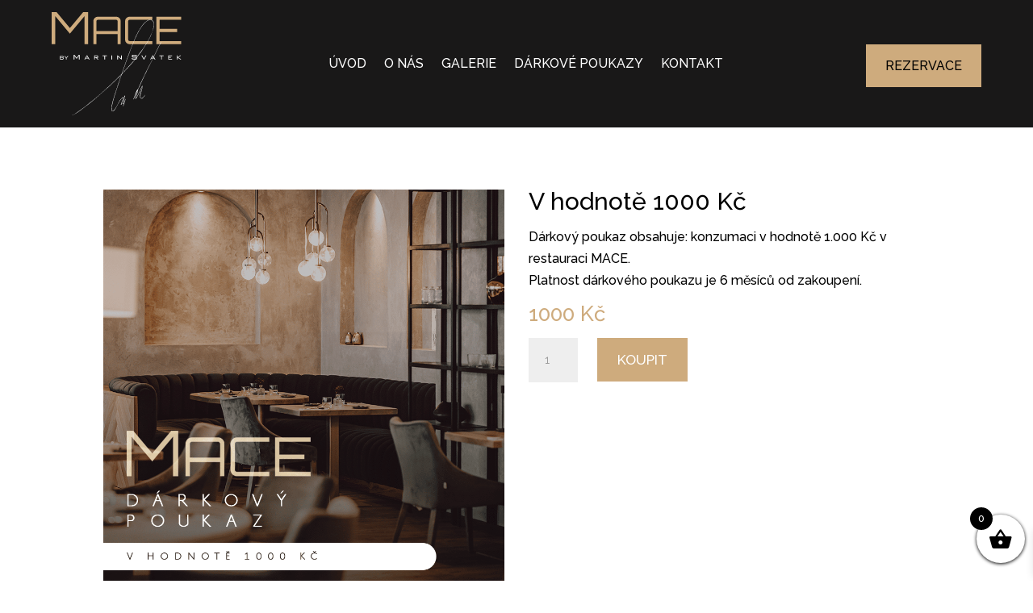

--- FILE ---
content_type: text/css; charset=utf-8
request_url: https://macerestaurant.cz/wp-content/cache/min/1/wp-content/plugins/toret-pdf-vouchers/assets/css/public.css?ver=1743495754
body_size: -79
content:
.tpv_download_from_admin{margin-top:10px;width:100%;cursor:pointer;font-size:14px!important;letter-spacing:1px;font-weight:500;padding:10px 16px;border:1px;border-radius:4px}.tpv-pdf-image{width:100%;height:500px}

--- FILE ---
content_type: text/css; charset=utf-8
request_url: https://macerestaurant.cz/wp-content/cache/min/1/wp-content/themes/Divi-child-wplama/style.css?ver=1743495754
body_size: 310
content:
.woocommerce ul.products .product{text-align:center;border:1px solid #ceab7d;padding-bottom:25px!important}.woocommerce ul.products .product a.button,#left-area .coupon .button,#left-area .checkout-button,#payment .button{color:#ffffff!important;border-width:9px!important;border-color:#ceab7d;border-radius:0;letter-spacing:1px;font-size:14px;font-family:'Open Sans',Helvetica,Arial,Lucida,sans-serif!important;background-color:#ceab7d;text-transform:uppercase;padding:.3em 1em}.woocommerce ul.products .product a.button:hover,.coupon .button:hover,#left-area .checkout-button:hover,#payment .button:hover{color:#ffffff!important;border-color:#444444!important;border-radius:0!important;background-image:initial;background-color:#444444!important}.woocommerce ul.products .product a.button:After,.coupon .button:After,#left-area .checkout-button::after,#payment .button::after{display:none!important}.woocommerce-loop-product__title{font-size:22px!important;font-weight:500}.woocommerce ul.products .product .price .woocommerce-Price-amount{font-size:24px!important;font-weight:600!important;color:black!important}#order_review_heading{margin-top:30px}#payment{margin-bottom:30px}.woocommerce-cart table.cart td.actions .coupon .input-text{max-height:50px}li.product .added_to_cart.wc-forward{display:none!important}.et-db #et-boc .et-l .et_overlay:before{content:"\24"}#obchodni-podminky ol{counter-reset:item}#obchodni-podminky li{display:block}#obchodni-podminky li:before{content:counters(item,".") " ";counter-increment:item}.select2-container .select2-selection--single .select2-selection__rendered{line-height:52px}.select2-container .select2-selection--single{height:52px}.select2-container--default .select2-selection--single .select2-selection__arrow{height:52px}#order_review_heading{margin-top:35px}

--- FILE ---
content_type: image/svg+xml
request_url: https://macerestaurant.cz/wp-content/uploads/2022/07/facebook.svg
body_size: -39
content:
<svg xmlns="http://www.w3.org/2000/svg" width="18.347" height="34.255" viewBox="0 0 18.347 34.255">
  <path id="Icon_awesome-facebook-f" data-name="Icon awesome-facebook-f" d="M18.754,19.268l.951-6.2H13.757V9.046c0-1.7.831-3.349,3.5-3.349h2.7V.419A32.978,32.978,0,0,0,15.156,0c-4.9,0-8.1,2.969-8.1,8.344v4.725H1.609v6.2H7.055V34.255h6.7V19.268Z" transform="translate(-1.609)" fill="#fff"/>
</svg>


--- FILE ---
content_type: image/svg+xml
request_url: https://macerestaurant.cz/wp-content/uploads/2022/07/MACE-logo-paticka2.svg
body_size: 3317
content:
<svg xmlns="http://www.w3.org/2000/svg" xmlns:xlink="http://www.w3.org/1999/xlink" width="125.415" height="99.514" viewBox="0 0 125.415 99.514">
  <defs>
    <clipPath id="clip-path">
      <rect id="Rectangle_5" data-name="Rectangle 5" width="125.415" height="99.514" fill="none"/>
    </clipPath>
  </defs>
  <g id="Group_19" data-name="Group 19" transform="translate(0)">
    <path id="Path_9" data-name="Path 9" d="M30.47,0,17.621,15.3,4.771,0H0V30.943H3.481V3.954l14.14,16.8,14.139-16.8V30.943h3.481V0Z" fill="#ceab7d"/>
    <g id="Group_7" data-name="Group 7" transform="translate(0 0)">
      <g id="Group_6" data-name="Group 6" clip-path="url(#clip-path)">
        <path id="Path_10" data-name="Path 10" d="M171.09,38.567V12.087h24.163v2.979H174.069v8.753H191.1v3.015H174.069v8.753h21.184v2.979Zm-25.892,0a4.382,4.382,0,0,1-4.413-4.413V16.5a4.382,4.382,0,0,1,4.413-4.413h21.993v2.979H145.2a1.445,1.445,0,0,0-1.434,1.434V34.154a1.444,1.444,0,0,0,1.434,1.434h21.993v2.979ZM113.091,25.916h20.522V16.5a1.445,1.445,0,0,0-1.434-1.434H114.525a1.444,1.444,0,0,0-1.434,1.434Zm-2.979,12.651V16.5a4.382,4.382,0,0,1,4.413-4.413h17.654a4.382,4.382,0,0,1,4.413,4.413V38.567h-2.979V28.895H113.091v9.673Z" transform="translate(-69.841 -7.666)" fill="#ceab7d"/>
        <path id="Path_11" data-name="Path 11" d="M135.048,116.819v-3.741h.706v1.6l2.361-1.6h.983l-2.762,1.806,3.07,1.935H138.25l-2.5-1.676v1.676Zm-8.426,0v-3.741h3.767v.556h-3.062v.962h1.844v.556h-1.844v1.121h3.1v.547Zm-6.13-3.185v3.185h-.706v-3.185h-1.764v-.556h4.244v.556Zm-9.76,1.773h1.986l-.994-1.78Zm-1.48,1.412,2.161-3.741h.646l2.213,3.741h-.766l-.487-.873h-2.584l-.478.873Zm-6.333,0-2.154-3.741h.759l1.675,3.008,1.607-3.008h.7l-2.045,3.741Zm-24.9-2.991c.018.109.029.219.038.332s.013.223.013.335v2.323h-.652v-3.741h.538l2.745,2.444a2.366,2.366,0,0,1,.23.228,2.791,2.791,0,0,1,.217.285c-.02-.113-.035-.226-.045-.341s-.015-.234-.015-.358v-2.258h.653v3.741h-.482l-2.8-2.477c-.1-.093-.181-.18-.252-.262a2.006,2.006,0,0,1-.187-.252m-5.613,2.991H71.7v-3.732h.706Zm-6.818-3.185v3.185h-.706v-3.185H63.116v-.556H67.36v.556Zm-10.506,3.185v-3.741h3.007a.875.875,0,0,1,.6.17.723.723,0,0,1,.184.553v.838a.71.71,0,0,1-.184.547.883.883,0,0,1-.6.168h-.5l1.653,1.464H58.3l-1.492-1.464H55.786v1.464Zm2.7-3.194H55.786v1.208h1.991a.477.477,0,0,0,.317-.078.418.418,0,0,0,.083-.3V114a.407.407,0,0,0-.087-.293.443.443,0,0,0-.313-.086m-10.657,1.782h1.985l-.994-1.78Zm-1.481,1.412,2.162-3.741h.646l2.213,3.741h-.766l-.487-.873H46.824l-.478.873ZM95.521,113H92.377v1.165h2.876a1.264,1.264,0,0,1,.863.221,1.158,1.158,0,0,1,.231.84v.537a1.176,1.176,0,0,1-.226.84,1.263,1.263,0,0,1-.868.221H92.527a1.28,1.28,0,0,1-.872-.221,1.156,1.156,0,0,1-.232-.84v-.124l.773-.161v.667h3.388v-1.26H92.7a1.267,1.267,0,0,1-.865-.221,1.169,1.169,0,0,1-.227-.84V113.4a1.184,1.184,0,0,1,.227-.842,1.244,1.244,0,0,1,.865-.226h2.5a1.3,1.3,0,0,1,.865.217,1.01,1.01,0,0,1,.238.768v.109l-.773.166Zm-59.58.166c0,.065,0,.155.011.268.007.187.011.305.011.356v3.032h-.7V112.33h.7l2.234,2.912,2.054-2.912h.784v4.489h-.784v-3.032c0-.11,0-.217.012-.319s.023-.205.039-.3a3.127,3.127,0,0,1-.15.374,1.138,1.138,0,0,1-.145.245L38.28,116.11h-.222l-1.789-2.3a1.99,1.99,0,0,1-.176-.279,2.711,2.711,0,0,1-.15-.367m-8.082,3.656v-1.384l-1.652-1.786h.727l1.263,1.373,1.205-1.373h.7l-1.645,1.786v1.384Zm-5.8,0v-3.17h2.675a.786.786,0,0,1,.532.148.6.6,0,0,1,.165.472v.365a.511.511,0,0,1-.132.383.7.7,0,0,1-.421.162.652.652,0,0,1,.429.188.6.6,0,0,1,.147.425v.406a.526.526,0,0,1-.226.467,1.257,1.257,0,0,1-.693.153Zm2.774-2.147v-.3a.244.244,0,0,0-.074-.2.451.451,0,0,0-.265-.056H22.657v.815h1.837a.464.464,0,0,0,.273-.055.251.251,0,0,0,.066-.2m-2.176.719v.964h1.837a.4.4,0,0,0,.283-.079.392.392,0,0,0,.078-.279v-.249a.3.3,0,0,0-.361-.358Z" transform="translate(-13.991 -71.247)" fill="#fff"/>
        <path id="Path_12" data-name="Path 12" d="M118.061,30.066c-.376.159-.376.319-.6.692l-1.129,2.182a142.9,142.9,0,0,0-6.322,14.579l-.6,1.49c-.452,1.117-.828,2.288-1.279,3.352l-1.881,5.055c-1.355,3.991-2.86,7.875-4.214,11.918-.376,1.011-.677,2.5-1.279,3.139-.376.372-.677.639-1.129,1.117-.451.426-.677.692-1.129,1.171a8.951,8.951,0,0,0-1.2,1.17l-3.462,3.352c-.376.373-.828.692-1.279,1.117a53.694,53.694,0,0,1-4.816,4.523A15.363,15.363,0,0,0,86.6,85.986,11.531,11.531,0,0,0,85.4,87.1c-.226.213-.3.266-.6.532l-1.881,1.649c-.151.212.226-.16-.075.159l-8.579,7.342c-1.656,1.33-4.515,3.405-5.87,4.629l-1.054.8c0,.053,0,.053-.075.053v.053l-.753.639c-.527.372-.828.639-1.279.958-1.355.957-2.559,2.128-3.989,2.979-1.43.9-2.709,1.916-4.064,2.82l-.677.479c-2.86,1.915-2.258,1.171-3.838,1.915.376.053.3,0,.527-.106.6-.266.3.106,1.2-.373a53.833,53.833,0,0,0,6.7-4.256c.527-.373,1.129-.8,1.58-1.171,1.354-1.011,3.462-2.767,4.666-3.618a7.909,7.909,0,0,0,.828-.586l4.139-3.3a2.007,2.007,0,0,1,.376-.319l1.5-1.224a5.935,5.935,0,0,0,.753-.586c.3-.212.451-.479.753-.692L90.367,83.007c.3-.266.452-.532.677-.692l5.569-5.321a37.807,37.807,0,0,0,4.064-4.1,40.628,40.628,0,0,1-1.355,4.31c-.376,1.224-1.053,2.926-1.5,4.2-.9,2.82-1.806,5.693-2.785,8.513-.527,1.437-.978,2.927-1.354,4.31-1.054,3.352-2.559,8.141-2.559,11.706a2.536,2.536,0,0,0,.677,2.128,2.212,2.212,0,0,0,2.183-.958c.226-.266.376-.372.677-.745a6.6,6.6,0,0,1,.6-.9c.753-1.171,1.279-2.607,2.032-3.831.376-.585.753-1.33,1.129-1.969.753-1.437,2.634-4.1,4.139-4.735a12.487,12.487,0,0,1-.451,1.969c-.452,1.117-2.032,4.31-1.806,5.108a2.206,2.206,0,0,0,1.355-1.756c-.3-.107-.828,1.011-.978,1.277-.226-.585,2.408-5.374,2.107-6.917-.677-.213-1.279.585-1.731,1.011a12.12,12.12,0,0,0-2.408,3.139,14.738,14.738,0,0,0-.978,1.756c-.3.585-.6,1.171-.978,1.862-.9,1.6-1.881,3.778-3.386,4.948-4.892,3.778,1.279-15.057,1.5-15.8.6-1.756,5.87-17.931,6.322-18.782a13.665,13.665,0,0,1,2.634-2.98c.376-.372,6.924-7.342,7.751-8.406,1.2-1.6,2.785-3.086,3.989-4.682l3.01-3.991a6.468,6.468,0,0,0,.677-.745c.451-.532.677-.957,1.129-1.543l5.494-8.513a55.628,55.628,0,0,0,5.945-13.408c.828-3.033,1.129-7.4-1.806-8.354-2.483-.8-4.289.692-6.02,2.075a21.538,21.538,0,0,0-3.688,4.256l-1.2,1.809a5.19,5.19,0,0,0-.978,1.809m0,0c.226-.106.226-.106.452-.479a32.986,32.986,0,0,1,3.763-5.321l1.2-1.277a9.35,9.35,0,0,1,4.591-2.767c2.258-.319,3.387,1.117,3.838,2.714,1.279,5.534-4.59,15.962-6.7,19.42l-3.236,5.108L113.4,58.691c-.376.373-.3.426-.753.851L106.4,66.46a19.449,19.449,0,0,0-1.5,1.756l-3.236,3.246a12.981,12.981,0,0,1,.828-2.66l2.86-8.087c.677-1.649,1.2-3.618,1.957-5.321.677-1.649,1.354-3.618,1.881-5.214,1.279-3.512,2.784-7.024,4.214-10.428.978-2.341,2.032-4.31,2.86-6.172.376-.851,1.806-3.033,1.806-3.512" transform="translate(-33.403 -12.617)" fill="#fff" fill-rule="evenodd"/>
        <path id="Path_13" data-name="Path 13" d="M218.64,130.8c.3-.692.452-1.171.677-1.809.151-.692.376-1.33.527-2.022.226-1.437,0-1.117.226-1.7.075-.213.15-.585.226-.851l5.87-12.663c.527-1.17,1.054-2.235,1.656-3.352L239.26,85.361c.9-1.649,1.731-3.725,2.86-5.374.3-.532.376-1.117.6-1.17l.075.532c.151-.319.226-.639-.15-.8a19.818,19.818,0,0,0-1.881,3.246c-1.656,2.98-3.612,7.342-5.118,10.375-1.129,2.235-3.988,8.194-5.268,10.322-.3.532-.527,1.277-.828,1.756-1.129,2.129-7.676,15.7-8.353,17.452-1.2,3.192-1.355,2.394-1.881,3.086-.677.851-2.333,5.746-2.935,7.4a16.057,16.057,0,0,0-.753,1.756c.6-.106.527-.372.753-.851l1.355-3.192c.3-.692.677-1.383.978-2.075a18.012,18.012,0,0,1,.978-2.022,13.4,13.4,0,0,1-.978,3.831c-.376,1.171-2.107,4.736-.3,3.3.6-.479,2.559-4.416,2.935-5.108l2.935-6.332v.106l.075.319c.075.372,0,.053-.15.8l-.978,3.246c-.677,1.969-2.032,5.321-.677,6.6a1.8,1.8,0,0,0,2.107.266,8.99,8.99,0,0,0,2.408-3.245l-.075.053-.226.213c-.527.639-1.656,2.394-2.408,2.714-1.053.426-2.483-.106-1.806-2.767.753-2.926,1.881-5.959,2.182-8.992-.677.213-.9.851-1.2,1.437-.828,1.756-1.129,2.767-2.107,4.682-.527.958-2.408,5.374-3.462,5.8Z" transform="translate(-136.767 -49.822)" fill="#fff" fill-rule="evenodd"/>
        <path id="Path_14" data-name="Path 14" d="M189.129,221.022l.075-.053h.075l.075-.053c.075-.053,0,.053.151-.053v-.9c-.376,0-.452.266-.6.532l-.828,2.66a31.97,31.97,0,0,0-1.053,3.512c0-.053.075-.053.075-.053l.075-.213a1.708,1.708,0,0,0,.151-.319,2.025,2.025,0,0,0,.226-.692c.151-.425.376-.9.527-1.33l.753-2.767c.3.532-.075,1.011-.226,1.916-.151.639-.376,1.224-.527,1.809-.226.8-1.279,3.671.151,2.82a16.368,16.368,0,0,0-.527,1.809c0,.213-.075.106,0,.319s.075.213.15.266l1.731-5.214c.075-.319.15-.585.226-.9.075-.426.226-.532.075-.851-.3.106-.075-.106-.226.213l-.677,2.235a5.279,5.279,0,0,1-.451,1.224c-.151.373,0,.16-.376.479-.3.319-.075.372-.3.106-.226-.213.677-2.82.753-3.246l.677-3.033s0-.053-.075-.106Z" transform="translate(-118.619 -139.512)" fill="#fff" fill-rule="evenodd"/>
      </g>
    </g>
  </g>
</svg>


--- FILE ---
content_type: image/svg+xml
request_url: https://macerestaurant.cz/wp-content/uploads/2022/07/MACE-Restaurant-Tabor-by-Martin-Svatek-logo.svg
body_size: 3359
content:
<svg id="Group_22" data-name="Group 22" xmlns="http://www.w3.org/2000/svg" xmlns:xlink="http://www.w3.org/1999/xlink" width="161.188" height="127.899" viewBox="0 0 161.188 127.899">
  <defs>
    <clipPath id="clip-path">
      <rect id="Rectangle_5" data-name="Rectangle 5" width="161.188" height="127.9" fill="none"/>
    </clipPath>
  </defs>
  <path id="Path_9" data-name="Path 9" d="M39.162,0,22.647,19.664,6.131,0H0V39.769H4.474V5.082l18.173,21.6,18.172-21.6V39.769h4.474V0Z" transform="translate(0)" fill="#ceab7d"/>
  <g id="Group_7" data-name="Group 7" transform="translate(0 0)">
    <g id="Group_6" data-name="Group 6" clip-path="url(#clip-path)">
      <path id="Path_10" data-name="Path 10" d="M188.483,46.12V12.087h31.055v3.829H192.312v11.25H214.2v3.876H192.312v11.25h27.226V46.12Zm-33.277,0a5.632,5.632,0,0,1-5.672-5.672V17.759a5.632,5.632,0,0,1,5.672-5.672h28.266v3.829H155.206a1.857,1.857,0,0,0-1.844,1.844V40.448a1.856,1.856,0,0,0,1.844,1.843h28.266V46.12ZM113.941,29.86h26.376v-12.1a1.857,1.857,0,0,0-1.844-1.844H115.784a1.856,1.856,0,0,0-1.843,1.844Zm-3.829,16.26V17.759a5.632,5.632,0,0,1,5.672-5.672h22.689a5.632,5.632,0,0,1,5.672,5.672V46.12h-3.829V33.689H113.941V46.12Z" transform="translate(-58.354 -6.405)" fill="#ceab7d"/>
      <path id="Path_11" data-name="Path 11" d="M167.276,118.1v-4.808h.907v2.06l3.035-2.06h1.263l-3.549,2.321,3.946,2.487h-1.485l-3.209-2.154V118.1Zm-10.829,0v-4.808h4.842v.714h-3.935v1.236h2.37v.714h-2.37v1.44h3.98v.7Zm-7.879-4.093V118.1h-.908v-4.093h-2.268v-.714h5.454v.714Zm-12.544,2.279h2.552L137.3,114Zm-1.9,1.814,2.778-4.808h.83l2.844,4.808h-.984l-.626-1.122h-3.32l-.614,1.122Zm-8.14,0-2.768-4.808h.975l2.152,3.867,2.066-3.867h.9l-2.629,4.808Zm-32-3.844c.023.14.038.282.049.427s.017.287.017.431V118.1h-.839v-4.808H93.9l3.528,3.141a3.038,3.038,0,0,1,.3.293,3.587,3.587,0,0,1,.279.367c-.026-.145-.045-.291-.058-.438s-.019-.3-.019-.46v-2.9h.84V118.1h-.62l-3.6-3.184c-.125-.119-.233-.231-.323-.337a2.576,2.576,0,0,1-.24-.323M86.766,118.1h-.907v-4.8h.907ZM78,114.006V118.1H77.1v-4.093H74.828v-.714h5.454v.714ZM64.5,118.1v-4.808h3.865a1.124,1.124,0,0,1,.775.219.929.929,0,0,1,.236.711V115.3a.912.912,0,0,1-.236.7,1.134,1.134,0,0,1-.775.216h-.637l2.125,1.882H68.638l-1.918-1.882H65.407V118.1Zm3.466-4.1H65.407v1.553h2.559a.612.612,0,0,0,.408-.1.537.537,0,0,0,.106-.388v-.578a.524.524,0,0,0-.112-.377.569.569,0,0,0-.4-.111m-13.7,2.29h2.551L55.543,114Zm-1.9,1.814,2.778-4.808h.83l2.844,4.808h-.984l-.626-1.122h-3.32l-.614,1.122Zm64.11-4.913h-4.042v1.5h3.7a1.625,1.625,0,0,1,1.109.283,1.488,1.488,0,0,1,.3,1.08v.69a1.511,1.511,0,0,1-.29,1.079,1.623,1.623,0,0,1-1.116.283h-3.5a1.645,1.645,0,0,1-1.12-.283,1.486,1.486,0,0,1-.3-1.079v-.159l.994-.206v.857h4.355V115.61h-3.712a1.628,1.628,0,0,1-1.112-.283,1.5,1.5,0,0,1-.292-1.08V113.7a1.522,1.522,0,0,1,.292-1.082,1.6,1.6,0,0,1,1.112-.29h3.207a1.669,1.669,0,0,1,1.111.279,1.3,1.3,0,0,1,.306.987v.14l-.994.214ZM39.9,113.4c0,.084.005.2.014.345.009.24.014.392.014.458v3.9h-.9V112.33h.9l2.871,3.742,2.64-3.742h1.007V118.1H45.44v-3.9c0-.141,0-.279.016-.41s.03-.264.05-.386a4.019,4.019,0,0,1-.193.481,1.463,1.463,0,0,1-.186.315l-2.221,2.985h-.286l-2.3-2.958a2.558,2.558,0,0,1-.227-.358,3.484,3.484,0,0,1-.193-.472m-10.388,4.7V116.32l-2.124-2.295h.934l1.624,1.765,1.549-1.765h.9l-2.114,2.295V118.1Zm-7.455,0v-4.074H25.5a1.01,1.01,0,0,1,.683.191.775.775,0,0,1,.212.607v.469a.657.657,0,0,1-.17.492.9.9,0,0,1-.542.208.838.838,0,0,1,.551.242.771.771,0,0,1,.188.546v.522a.676.676,0,0,1-.291.6,1.616,1.616,0,0,1-.891.2Zm3.565-2.759v-.386a.313.313,0,0,0-.095-.261.58.58,0,0,0-.341-.072H22.828v1.047h2.361a.6.6,0,0,0,.351-.071.322.322,0,0,0,.085-.258m-2.8.924v1.24h2.361a.512.512,0,0,0,.364-.1.5.5,0,0,0,.1-.359v-.32a.385.385,0,0,0-.464-.46Z" transform="translate(-11.69 -59.529)" fill="#fff"/>
      <path id="Path_12" data-name="Path 12" d="M136.715,32.968c-.484.2-.484.41-.774.889l-1.451,2.8c-3.192,5.949-5.61,12.446-8.125,18.737l-.774,1.915c-.581,1.436-1.064,2.941-1.644,4.308l-2.418,6.5c-1.741,5.129-3.675,10.121-5.416,15.318-.484,1.3-.871,3.214-1.644,4.034-.484.479-.871.821-1.451,1.436-.58.547-.871.889-1.451,1.5a11.5,11.5,0,0,0-1.548,1.5l-4.449,4.308c-.484.479-1.064.889-1.644,1.436a69.01,69.01,0,0,1-6.19,5.813,19.743,19.743,0,0,0-1.451,1.368,14.821,14.821,0,0,0-1.548,1.436c-.29.274-.387.342-.774.684l-2.418,2.12c-.194.273.29-.205-.1.2L80.423,118.72c-2.128,1.71-5.8,4.377-7.544,5.949L71.524,125.7c0,.069,0,.069-.1.069v.068l-.967.821c-.677.479-1.064.821-1.644,1.231-1.741,1.231-3.288,2.735-5.126,3.829-1.837,1.163-3.482,2.462-5.223,3.625l-.871.615c-3.675,2.462-2.9,1.5-4.933,2.462.484.069.387,0,.677-.136.774-.342.387.136,1.547-.479a69.188,69.188,0,0,0,8.609-5.47c.677-.479,1.451-1.026,2.031-1.5,1.741-1.3,4.449-3.556,6-4.65a10.166,10.166,0,0,0,1.064-.753l5.32-4.24a2.58,2.58,0,0,1,.484-.41l1.934-1.573a7.628,7.628,0,0,0,.967-.753c.387-.273.58-.615.967-.889l18.86-16.549c.387-.342.581-.684.871-.889l7.157-6.838a48.591,48.591,0,0,0,5.223-5.266,52.216,52.216,0,0,1-1.741,5.539c-.484,1.573-1.354,3.761-1.934,5.4-1.161,3.625-2.321,7.317-3.579,10.941-.677,1.846-1.257,3.761-1.741,5.539-1.354,4.309-3.288,10.463-3.288,15.045a3.259,3.259,0,0,0,.87,2.735,2.842,2.842,0,0,0,2.805-1.231c.29-.342.484-.479.871-.957a8.487,8.487,0,0,1,.774-1.162c.967-1.5,1.644-3.351,2.611-4.924.484-.752.967-1.71,1.451-2.53.967-1.846,3.385-5.266,5.32-6.086a16.049,16.049,0,0,1-.58,2.53c-.581,1.436-2.612,5.539-2.322,6.565a2.836,2.836,0,0,0,1.741-2.256c-.387-.137-1.064,1.3-1.257,1.641-.29-.752,3.095-6.906,2.708-8.89-.87-.274-1.644.752-2.224,1.3a15.577,15.577,0,0,0-3.1,4.034,18.941,18.941,0,0,0-1.257,2.257c-.387.752-.774,1.5-1.257,2.394-1.161,2.051-2.418,4.855-4.352,6.359-6.287,4.855,1.644-19.352,1.934-20.31.774-2.257,7.544-23.045,8.125-24.14a17.563,17.563,0,0,1,3.385-3.83c.484-.479,8.9-9.437,9.962-10.8,1.548-2.052,3.579-3.966,5.126-6.018l3.869-5.129a8.314,8.314,0,0,0,.871-.957c.58-.683.871-1.231,1.451-1.983l7.061-10.941a71.5,71.5,0,0,0,7.641-17.233c1.064-3.9,1.451-9.505-2.322-10.736-3.192-1.026-5.513.889-7.738,2.667a27.681,27.681,0,0,0-4.74,5.47l-1.547,2.325a6.67,6.67,0,0,0-1.257,2.325m0,0c.29-.137.29-.137.581-.615a42.4,42.4,0,0,1,4.836-6.838l1.547-1.641c1.548-1.5,3.675-3.214,5.9-3.556,2.9-.41,4.353,1.436,4.933,3.488,1.644,7.112-5.9,20.515-8.608,24.96l-4.159,6.565L130.718,69.758c-.484.479-.387.547-.967,1.094l-8.028,8.89A25,25,0,0,0,119.789,82l-4.159,4.172c-.1-.684.871-2.667,1.064-3.419l3.675-10.394c.871-2.12,1.548-4.65,2.515-6.838.87-2.12,1.741-4.65,2.418-6.7,1.644-4.513,3.578-9.027,5.416-13.4,1.257-3.009,2.611-5.539,3.675-7.933.484-1.094,2.321-3.9,2.321-4.513" transform="translate(-27.909 -10.542)" fill="#fff" fill-rule="evenodd"/>
      <path id="Path_13" data-name="Path 13" d="M219.5,145.7c.387-.889.581-1.5.871-2.325.194-.889.484-1.71.677-2.6.29-1.846,0-1.436.29-2.188.1-.274.193-.752.29-1.094l7.544-16.275c.677-1.5,1.354-2.872,2.128-4.308L246,87.3c1.161-2.12,2.225-4.787,3.675-6.907.387-.683.484-1.436.774-1.5l.1.684c.194-.41.291-.821-.193-1.026a25.472,25.472,0,0,0-2.418,4.172c-2.128,3.83-4.643,9.437-6.577,13.334-1.451,2.872-5.126,10.531-6.77,13.266-.387.684-.677,1.641-1.064,2.257-1.451,2.736-9.865,20.173-10.736,22.43-1.547,4.1-1.741,3.077-2.418,3.966-.871,1.094-3,7.385-3.772,9.505a20.635,20.635,0,0,0-.967,2.256c.774-.136.677-.479.967-1.094l1.741-4.1c.387-.889.871-1.778,1.257-2.667a23.15,23.15,0,0,1,1.257-2.6A17.223,17.223,0,0,1,219.6,144.2c-.484,1.5-2.708,6.086-.387,4.24.774-.615,3.288-5.675,3.772-6.565l3.772-8.138v.137l.1.41c.1.479,0,.068-.193,1.026L225.4,139.48c-.871,2.53-2.612,6.838-.871,8.48a2.308,2.308,0,0,0,2.708.342,11.554,11.554,0,0,0,3.1-4.171l-.1.068-.29.274c-.677.821-2.128,3.077-3.1,3.488-1.354.547-3.192-.137-2.321-3.556.967-3.761,2.418-7.659,2.8-11.557-.871.274-1.161,1.094-1.547,1.846-1.064,2.257-1.451,3.556-2.708,6.018-.677,1.231-3.095,6.906-4.449,7.454Z" transform="translate(-114.272 -41.627)" fill="#fff" fill-rule="evenodd"/>
      <path id="Path_14" data-name="Path 14" d="M189.731,221.325l.1-.068h.1l.1-.069c.1-.068,0,.069.194-.068v-1.162c-.484,0-.581.342-.774.683l-1.064,3.419a41.1,41.1,0,0,0-1.354,4.513c0-.068.1-.068.1-.068l.1-.274a2.2,2.2,0,0,0,.194-.41,2.6,2.6,0,0,0,.29-.889c.194-.547.484-1.162.677-1.71l.967-3.556c.387.684-.1,1.3-.29,2.462-.194.821-.484,1.573-.677,2.325-.29,1.026-1.644,4.718.194,3.625a21.039,21.039,0,0,0-.677,2.325c0,.274-.1.137,0,.41s.1.274.193.342l2.225-6.7c.1-.41.193-.752.29-1.162.1-.547.29-.684.1-1.094-.387.137-.1-.137-.29.274l-.871,2.872a6.785,6.785,0,0,1-.58,1.573c-.194.479,0,.205-.484.616-.387.41-.1.479-.387.137-.29-.274.871-3.625.967-4.172l.871-3.9s0-.068-.1-.137Z" transform="translate(-99.109 -116.566)" fill="#fff" fill-rule="evenodd"/>
    </g>
  </g>
</svg>


--- FILE ---
content_type: image/svg+xml
request_url: https://macerestaurant.cz/wp-content/uploads/2022/07/instagram.svg
body_size: 39
content:
<svg xmlns="http://www.w3.org/2000/svg" width="30.546" height="30.546" viewBox="0 0 30.546 30.546">
  <g id="Icon_feather-instagram" data-name="Icon feather-instagram" transform="translate(1 1)">
    <path id="Path_15" data-name="Path 15" d="M10.136,3H24.409a7.136,7.136,0,0,1,7.136,7.136V24.409a7.136,7.136,0,0,1-7.136,7.136H10.136A7.136,7.136,0,0,1,3,24.409V10.136A7.136,7.136,0,0,1,10.136,3Z" transform="translate(-3 -3)" fill="none" stroke="#fff" stroke-linecap="round" stroke-linejoin="round" stroke-width="2"/>
    <path id="Path_16" data-name="Path 16" d="M23.421,16.807A5.709,5.709,0,1,1,18.611,12a5.709,5.709,0,0,1,4.81,4.81Z" transform="translate(-3.439 -3.433)" fill="none" stroke="#fff" stroke-linecap="round" stroke-linejoin="round" stroke-width="2"/>
    <path id="Path_17" data-name="Path 17" d="M26.25,9.75h0" transform="translate(-4.127 -3.327)" fill="none" stroke="#fff" stroke-linecap="round" stroke-linejoin="round" stroke-width="2"/>
  </g>
</svg>
